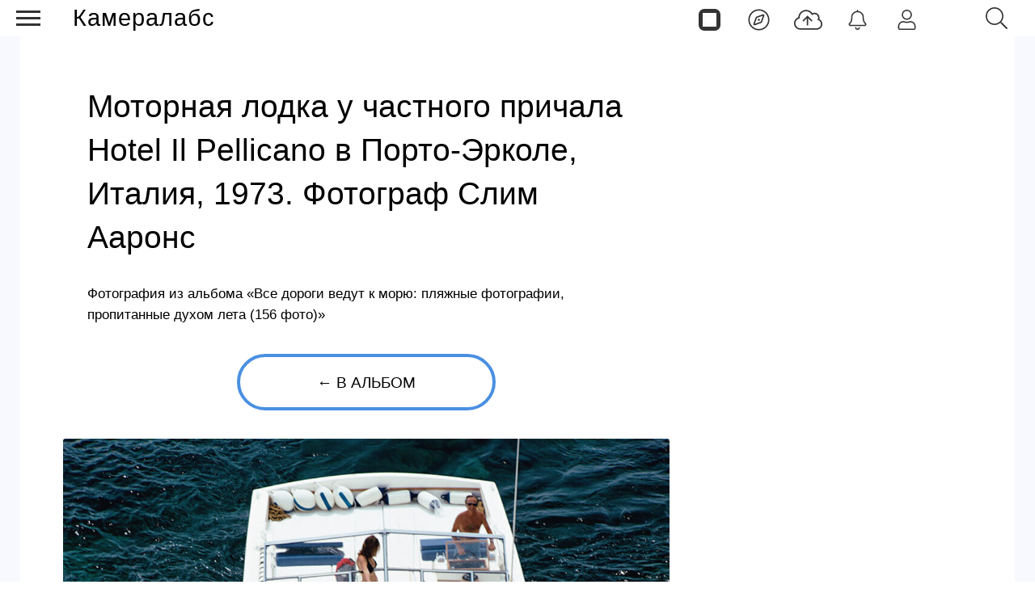

--- FILE ---
content_type: text/html; charset=utf-8
request_url: https://cameralabs.org/aeon/plyazhnye-fotografii/foto/35916-motornaya-lodka-u-chastnogo-prichala-hotel-il-pellicano-v-porto-erkole-italiya-1973-fotograf-slim-aarons
body_size: 9321
content:
<!DOCTYPE html>
<html lang="ru">
<head>
<meta charset="utf-8">
<link rel="stylesheet" href="/templates/css/stylesheet.css">
<link rel="stylesheet" href="/templates/css/labs.css?3ce157to1p7l9eecae8da2201=1">
<link rel="stylesheet" href="/templates/css/style.min.css?3ce157to1p7l9eecae8da2201=1">
<meta name="viewport" content="width=device-width, initial-scale=1, maximum-scale=2.0">
<meta name="robots" content="index,follow,max-image-preview:large" />
	<meta name="description" content="Фотография из альбома «Все дороги ведут к морю: пляжные фотографии, пропитанные духом лета» (156 фото) — Моторная лодка у частного причала Hotel Il Pellicano в Порто-Эрколе, Италия, 1973. Фотограф Слим Ааронс" />
	<title>Моторная лодка у частного причала Hotel Il Pellicano в Порто-Эрколе, Италия, 1973. Фотограф Слим Ааронс / Фото / Камералабс</title>
	<link href="https://cameralabs.org/aeon/plyazhnye-fotografii/foto/35916-motornaya-lodka-u-chastnogo-prichala-hotel-il-pellicano-v-porto-erkole-italiya-1973-fotograf-slim-aarons" rel="canonical" />
	<style>
#gkTop1 {margin-top: 50px!important;} #es .without-cover .es-profile-header__avatar-wrap>a { width: 100%; height: auto; } #es .es-profile-header { max-width: 100%; margin: 0 auto; } #es .es-profile-header__action-toolbar .o-btn-group:not(:first-child) {margin-left: 0; margin-right: 10px; } #es .es-video-meta {display: flex; align-items: center; justify-content: center;} #es .es-story.is-story-selection .es-story-panel-button--label {display: none;} .no-cover {background-position: 0% 50%!important;}#es.view-pages div#listsheetswitch {margin: 15px auto;}#gkContentWrap { width: 100%; margin: 0 0 0 0%;}
.gkPage { max-width: 1920px; }

	</style>
	<meta property="og:site_name" content="Камералабс" />
	<meta property="og:type" content="article" />
	<meta property="og:title" content="Моторная лодка у частного причала Hotel Il Pellicano в Порто-Эрколе, Италия, 1973. Фотограф Слим Ааронс / Фото / Камералабс" />
	<meta property="og:url" content="https://cameralabs.org/aeon/plyazhnye-fotografii/foto/35916-motornaya-lodka-u-chastnogo-prichala-hotel-il-pellicano-v-porto-erkole-italiya-1973-fotograf-slim-aarons" />
	<meta property="og:description" content="Фотография из альбома «Все дороги ведут к морю: пляжные фотографии, пропитанные духом лета» (156 фото) — Моторная лодка у частного причала Hotel Il Pellicano в Порто-Эрколе, Италия, 1973. Фотограф Слим Ааронс" />
	<meta property="og:image:alt" content="Моторная лодка у частного причала Hotel Il Pellicano в Порто-Эрколе, Италия, 1973. Фотограф Слим Ааронс"/>
	<meta property="og:image:width" content="1000"/>
	<meta property="og:image:height" content="1503"/>
	<meta property="og:image" content="https://cameralabs.org/aeonmedia/zenfoto/5663/35916/motornaya-lodka-u-chastnogo-prichala-hotel-il-pellicano-v-porto-erkole-italiya-1973-fotograf-slim-aarons_large.jpg"/>
	<meta property="yandex_recommendations_title" content="Моторная лодка у частного причала Hotel Il Pellicano в Порто-Эрколе, Италия, 1973. Фотограф Слим Ааронс" />
	<meta property="yandex_recommendations_image" content="https://cameralabs.org/aeonmedia/zenfoto/5663/35916/motornaya-lodka-u-chastnogo-prichala-hotel-il-pellicano-v-porto-erkole-italiya-1973-fotograf-slim-aarons_thumbnail.jpg" />
	<meta property="yandex_recommendations_tag" content="foto" />
	<meta property="yandex_recommendations_tag" content="aeonpubli" />
	<meta property="article:author" content="Татьяна Тиора"/>
	<meta property="article:section" content="Интересное фото"/>
	<meta property="yandex_recommendations_category" content="Интересное фото" />
	<!--noindex -->
<script>
window.es = {
"environment": "production","rootUrl": "https://cameralabs.org","ajaxUrl": "https://cameralabs.org/?option=com_easysocial","baseUrl": "https://cameralabs.org/?option=com_easysocial","locationLanguage": "ru-RU","gmapsApiKey": "","requireGmaps": false,"token": "7ff6e95c297c3840514b267657a71d30","mobile": false,"appendTitle": "none","siteName": "Cameralabs","locale": "ru-RU","momentLang": "ru","direction": "ltr","ios": false,"android": false,"tablet": false,"isHttps": true,"version": "73ee45a029f5bc0e36fdf5699a0b5203","scriptVersioning": true
};
</script>
<!--/noindex -->
	<script src="/templates/js/jquery.min.js?5mo10af9efe4m50vme8da90702=1"></script><script src="/templates/js/site-4.0.7.min.js?5mo10af9efe4m50vme8da90702=1"></script>
	
	<script>

//<![CDATA[

	EasySocial.module("init", function($) {

	this.resolve();

	

	

}).done();


//]]>

</script>

<link rel="apple-touch-icon" sizes="180x180" href="/icons/apple-touch-icon.png?0905">
<link rel="icon" type="image/png" sizes="32x32" href="/icons/favicon-32x32.png?0905">
<link rel="icon" type="image/png" sizes="16x16" href="/icons/favicon-16x16.png?0905">
<link rel="manifest" href="/site.webmanifest?0905">
<link rel="mask-icon" href="/icons/safari-pinned-tab.svg?0905" color="#5bbad5">
<link rel="shortcut icon" href="/icons/favicon.ico?0905">
<meta name="apple-mobile-web-app-title" content="Cameralabs">
<meta name="application-name" content="Cameralabs">
<meta name="msapplication-TileColor" content="#bab7ff">
<meta name="msapplication-config" content="/browserconfig.xml?0905">
<meta name="theme-color" content="#ffffff">
<link rel="stylesheet" href="/templates/css/small.desktop.css?3ce157to1p7l9eecae8da2201=1" media="(max-width: 1350px)">
<link rel="stylesheet" href="/templates/css/tablet.css?3ce157to1p7l9eecae8da2201=1" media="(max-width: 1100px)">
<link rel="stylesheet" href="/templates/css/small.tablet.css?3ce157to1p7l9eecae8da2201=1" media="(max-width: 820px)">
<link rel="stylesheet" href="/templates/css/mobile.css?3ce157to1p7l9eecae8da2201=1" media="(max-width: 640px)">
<meta name="p:domain_verify" content="826755a1a5be950cccd524d9c29106a3">
<meta name="google-site-verification" content="dgBUC9Sk-bG7FCSpOsUqtpTzrjdzIx_Kw230bwF7dBo" />
<meta name="yandex-verification" content="964c23ec48aedacc">
<script async src='https://yandex.ru/ads/system/header-bidding.js'></script>
<script> var adfoxBiddersMap = { "myTarget": "3376245" }; var adUnits = [ { "code": "adfox_175253177838065415", "codeType": "combo", "sizes": [[336, 280]], "bids": [ { "bidder": "myTarget", "params": { "placementId": "1909838" } } ] }, { "code": "adfox_17525317935535415", "codeType": "combo", "sizes": [[336, 280]], "bids": [ { "bidder": "myTarget", "params": { "placementId": "1909848" } } ] }, { "code": "adfox_175254811937925415", "codeType": "combo", "sizes": [[336, 280]], "bids": [ { "bidder": "myTarget", "params": { "placementId": "1909840" } } ] }, { "code": "adfox_175254816194615415", "codeType": "combo", "sizes": [[336, 280]], "bids": [ { "bidder": "myTarget", "params": { "placementId": "1909850" } } ] }, { "code": "adfox_175255066016045415", "codeType": "combo", "sizes": [[336, 280]], "bids": [ { "bidder": "myTarget", "params": { "placementId": "1909842" } } ] }, { "code": "adfox_175255069136585415", "codeType": "combo", "sizes": [[336, 280]], "bids": [ { "bidder": "myTarget", "params": { "placementId": "1909852" } } ] }, { "code": "adfox_175255070420065415", "codeType": "combo", "sizes": [[336, 280]], "bids": [ { "bidder": "myTarget", "params": { "placementId": "1909844" } } ] }, { "code": "adfox_175255071970075415", "codeType": "combo", "sizes": [[336, 280]], "bids": [ { "bidder": "myTarget", "params": { "placementId": "1909854" } } ] }, { "code": "adfox_17525507358425415", "codeType": "combo", "sizes": [[336, 280]], "bids": [ { "bidder": "myTarget", "params": { "placementId": "1909846" } } ] }, { "code": "adfox_175255074830545415", "codeType": "combo", "sizes": [[336, 280]], "bids": [ { "bidder": "myTarget", "params": { "placementId": "1909856" } } ] }, { "code": "adfox_175253166782235415", "codeType": "combo", "sizes": [[300, 600]], "bids": [ { "bidder": "myTarget", "params": { "placementId": "1205037" } } ] }, { "code": "adfox_175253855906775415", "codeType": "combo", "sizes": [[300, 600]], "bids": [ { "bidder": "myTarget", "params": { "placementId": "1205150" } } ] }, { "code": "adfox_175253860596895415", "codeType": "combo", "sizes": [[300, 600]], "bids": [ { "bidder": "myTarget", "params": { "placementId": "1579645" } } ] } ]; var userTimeout = 1000; window.YaHeaderBiddingSettings = { biddersMap: adfoxBiddersMap, adUnits: adUnits, timeout: userTimeout, }; </script>
<script>
window.Ya || (window.Ya = {});
window.yaContextCb = window.yaContextCb || [];
window.Ya.adfoxCode || (window.Ya.adfoxCode = {});
window.Ya.adfoxCode.hbCallbacks || (window.Ya.adfoxCode.hbCallbacks = []);
</script>
<script src="https://yandex.ru/ads/system/context.js" async>
</script> 
</head>
<body  data-tablet-width="1024" data-mobile-width="640" data-layout="center">
<!--noindex -->
<div id="es" class="aeondocker is-top "
data-docker data-position="top"
data-docker-guest="1"
data-docker-userid="0"
data-docker-notification-load="0"
data-docker-notification-interval="60"
>
<div class="docker-popup-container">
<a data-es-provide="tooltip" data-placement="auto" data-original-title="Страницы" aria-label="Страницы" class="btn btn-docker" href="/aeon">
<div class="aeonmen aeonmentop aeonlogos"></div>
</a>
</div>
<div class="docker-popup-container">
<a data-es-provide="tooltip" data-placement="auto" data-original-title="Лента" aria-label="Лента" class="btn btn-docker" href="/lenta">
<div class="aeonmen aeonmentop aeoncompas"></div>
</a>
</div>
<div class="docker-popup-container">
<a data-es-provide="tooltip" data-placement="auto" data-original-title="Добавить фото" aria-label="Добавить фото" href="javascript:void(0);" class="btn btn-docker btn-quickpost" data-es-pages-like>
<div class="aeonmen aeonmentop postdao"></div>
</a>
</div>
<div class="docker-popup-container">
<a data-es-provide="tooltip" data-placement="auto" data-original-title="Уведомления" aria-label="Уведомления" href="javascript:void(0);" class="btn btn-docker btn-notifications" data-es-pages-like>
<div class="aeonmen aeonmentop aeonnotif"></div>
</a>
</div>
<div class="docker-popup-container">
<a data-es-provide="tooltip" data-placement="auto" data-original-title="Войти" aria-label="Войти" href="javascript:void(0);" class="btn btn-docker btn-docker-menu" data-es-pages-like>
<div class="aeonmen aeonmentop aeonlogin"></div>
</a>
</div>
</div>
<!--/noindex -->
<header id="gkHeader">
<div id="gkHeaderNav">
<div id="gkLogo" class="text">
<a href="https://cameralabs.org/"><span>Камералабс</span>
</a>
</div>
<!--noindex -->
<div id="gkSearchBtn" onclick="show('gkSearch')" class="aeonmentop aeonpoisk"></div>
<div id="gkSearch" style="display:none">
<div class="poiskforma"><div class="gcse-searchbox-only"></div></div>
<script>
EasySocial
.require()
.script( 'site/search/toolbar' )
.done(function($){
$( '[data-mod-search]' ).implement( EasySocial.Controller.Search.Toolbar );
});
</script>
<div id="es" class="mod-es mod-es-search">
<div class="mod-bd" data-es-search>
<form action="/aeon" method="post">
<div class="o-input-group" data-mod-search>
<div class="search-filters">
<input type="text" name="q" class="o-form-control" autocomplete="off" data-nav-search-input placeholder="Поиск">
<div class="search-filters-btn" data-filters-wrapper>
<div class="mod-es-search__filter-item">
<div class="o-checkbox">
<input type="checkbox" name="filtertypes[]" id="mod-search-type-130499" value="130499-photos"
data-search-filtertypes
/>
<label for="mod-search-type-130499">Фото / Постеры</label>
</div>
</div>
<div class="mod-es-search__filter-item">
<div class="o-checkbox">
<input type="checkbox" name="filtertypes[]" id="mod-search-type-130686" value="130686-videos"
data-search-filtertypes
/>
<label for="mod-search-type-130686">Кино</label>
</div>
</div>
<div class="mod-es-search__filter-item">
<div class="o-checkbox">
<input type="checkbox" name="filtertypes[]" id="mod-search-type-130711" value="130711-pages"
data-search-filtertypes
/>
<label for="mod-search-type-130711">Страницы</label>
</div>
</div>
</div>
</div>
<div class="es-searchbtn">
<button class="btnsearch"><i class="aeonmen aeonmentop aeonpoisk"></i></button>
</div>
</div>
<input type="hidden" name="Itemid" value="4460" />
<input type="hidden" name="option" value="com_easysocial" />
<input type="hidden" name="controller" value="search" />
<input type="hidden" name="task" value="query" />
<input type="hidden" name="030825c319471a69170661cecb80863f" value="1" />
</form>
</div>
</div>
</div>
<!--/noindex -->
</div>
</header>
<!--noindex -->
<input type="checkbox" id="hmt" checked="checked" class="labs-menu-ticker">
<label title="Меню" class="aeonmenum" for="hmt">
<span class="aeonmenuone"></span>
<span class="aeonmenus"></span>
<span class="aeonmenut"></span>
</label>
<!--/noindex -->
<nav class="labs-menu">
<div class="overthrow">
<div id="menu-top">
<div class="box menu"><div class="content"><ul class="nav menu mod-list">
<li class="item-4184"><a href="/lenta" class="aeonmenusvg aeonlentasvg">Лента</a></li><li class="item-3355"><a href="/aeon" class="aeonmenusvg aeonpagesvg">Страницы</a></li><li class="item-4579"><a href="/aeon/top-film-2025/film" class="menuavatar"><img src="https://cameralabs.org/aeonmedia/zenavatar/film-2025.jpg" alt="Лучшие фильмы 2025" loading="lazy" decoding="async" class="menuavatarimg" /><span class="image-title">Лучшие фильмы 2025</span></a></li><li class="item-4585"><a href="/aeon/top-serial-2025/film" class="menuavatar"><img src="https://cameralabs.org/aeonmedia/zenavatar/serial-2025.jpg" alt="Лучшие сериалы 2025" loading="lazy" decoding="async" class="menuavatarimg" /><span class="image-title">Лучшие сериалы 2025</span></a></li><li class="item-4592"><a href="/aeon/kino-gif" class="menuavatar"><img src="https://cameralabs.org/aeonmedia/zenavatar/kino-gif.jpg" alt="Кино GIF" loading="lazy" decoding="async" class="menuavatarimg" /><span class="image-title">Кино GIF</span></a></li><li class="item-4172"><a href="/aeon/list/filmy" class="menuavatar"><img src="https://cameralabs.org/aeonmedia/zenavatar/topfilmavatar.jpg" alt="Подборки фильмов" loading="lazy" decoding="async" class="menuavatarimg" /><span class="image-title">Подборки фильмов</span></a></li><li class="item-4173"><a href="/aeon/list/serialy" class="menuavatar"><img src="https://cameralabs.org/aeonmedia/zenavatar/topserialavatar.jpg" alt="Подборки сериалов" loading="lazy" decoding="async" class="menuavatarimg" /><span class="image-title">Подборки сериалов</span></a></li><li class="item-4591"><a href="https://cameralabs.org/aeon/list/tema" class="menuavatar"><img src="https://cameralabs.org/aeonmedia/zenavatar/tema-avatar.jpg" alt="Подборки фото" loading="lazy" decoding="async" class="menuavatarimg" /><span class="image-title">Подборки фото</span></a></li><li class="item-4234"><a href="/aeon/cherno-beloe-foto" class="menuavatar"><img src="https://cameralabs.org/aeonmedia/zenavatar/cherno-beloe-foto.jpg" alt="Чёрно-белое настроение" loading="lazy" decoding="async" class="menuavatarimg" /><span class="image-title">Чёрно-белое настроение</span></a></li><li class="item-4241"><a href="/aeon/cinemafoto" class="menuavatar"><img src="https://cameralabs.org/aeonmedia/zenavatar/cinemafoto.jpg" alt="Кинематографичные фото" loading="lazy" decoding="async" class="menuavatarimg" /><span class="image-title">Кинематографичные фото</span></a></li><li class="item-4238"><a href="/aeon/renessans" class="menuavatar"><img src="https://cameralabs.org/aeonmedia/zenavatar/renessans.jpg" alt="Случайный ренессанс" loading="lazy" decoding="async" class="menuavatarimg" /><span class="image-title">Случайный ренессанс</span></a></li><li class="item-4240"><a href="/aeon/chestnoe-foto" class="menuavatar"><img src="https://cameralabs.org/aeonmedia/zenavatar/chestnoe-foto.jpg" alt="Уличная фотография" loading="lazy" decoding="async" class="menuavatarimg" /><span class="image-title">Уличная фотография</span></a></li><li class="item-4237"><a href="/aeon/strannyi-tcvet" class="menuavatar"><img src="https://cameralabs.org/aeonmedia/zenavatar/strannyi-tcvet.jpg" alt="Странный цвет" loading="lazy" decoding="async" class="menuavatarimg" /><span class="image-title">Странный цвет</span></a></li><li class="item-1654"><a href="/vdochnovenie" >Вдохновение (блог)</a></li><li class="item-4176"><a href="/aeon/list/fotografy" >Фотографы</a></li><li class="item-4182"><a href="/aeon/list/fotoarhiv" >Фотоархивы</a></li><li class="item-4243"><a href="/aeon/list/interesnoe-foto" >Интересное фото</a></li><li class="item-4349"><a href="/aeon/list/fotoproekt" >Фотопроекты</a></li><li class="item-4502"><a href="/aeon/list/poster" >Постеры</a></li><li class="item-1712 divider deeper parent"><span class="separator ">•••</span>
<ul class="nav-child unstyled small"><li class="item-3459"><a href="https://cameralabs.org/o-cameralabs" >О проекте</a></li><li class="item-4572"><a href="https://cameralabs.org//fundraise" >Поддержать проект ❤️</a></li><li class="item-3807"><a href="/cameralabs-aeon" >О платформе</a></li><li class="item-4353"><a href="/gid-fotoproekt" >Добавить фотопроект</a></li><li class="item-4251"><a href="https://cameralabs.org/confidential" >Конфиденциальность</a></li><li class="item-2411"><a href="https://zen.yandex.ru/cameralabs" rel="noopener noreferrer nofollow" target="_blank">Канал Яндекс Дзен</a></li><li class="item-3360"><a href="https://t.me/cameralabs_journal" rel="noopener noreferrer nofollow" target="_blank">Канал Телеграм</a></li><li class="item-3357"><a href="https://vk.com/cameralab" rel="noopener noreferrer nofollow" target="_blank">Страница Вконтакте</a></li><li class="item-3359"><a href="https://www.pinterest.com/cameralab/" rel="noopener noreferrer nofollow" target="_blank">Страница Pinterest</a></li></ul></li></ul>
<script type="text/javascript">
$(function() {
$('.nav [href]').each(function() {
if (this.href == window.location.href) {
$(this).addClass('active');
}
});
});
</script></div></div>
</div>
</div>
</nav>
<div class="zeon">
<div id="gkPageContent" class="gkPage">
<section id="gkContent">
<div class="flexzeon">
<div id="gkContentWrap">
<section id="gkMainbody">
<div id="es" class="es-frontend es-main  view-photos layout-item is-desktop" data-es-structure>
<div class="wrapper-for-full-height">
<div data-photo-browser="69775cef84d7f" data-album-id="5663" class="es-container es-photo-browser es-media-browser" data-es-container>
<div class="es-content" data-photo-browser-wrapper>
<div data-photo-browser-content>
<article itemscope itemtype="http://schema.org/Article" class="layout-item es-media-item es-photo-item"
data-photo-item="69775cef78f36"
data-photo-id="35916"
>
<div class="photoitem-content">
<meta itemprop="name" content="Моторная лодка у частного причала Hotel Il Pellicano в Порто-Эрколе, Италия, 1973. Фотограф Слим Ааронс / Фото / Камералабс">
<link itemprop="image" href="https://cameralabs.org/aeonmedia/zenfoto/5663/35916/motornaya-lodka-u-chastnogo-prichala-hotel-il-pellicano-v-porto-erkole-italiya-1973-fotograf-slim-aarons_original.jpg">
<link itemprop="url" href="https://cameralabs.org/aeon/plyazhnye-fotografii/foto/35916-motornaya-lodka-u-chastnogo-prichala-hotel-il-pellicano-v-porto-erkole-italiya-1973-fotograf-slim-aarons">
<meta itemprop="dateCreated" content="2021-05-21T23:44:55+03:00">
<meta itemprop="datePublished" content="2021-05-21T23:44:55+03:00">
<meta itemprop="mainEntityOfPage" content="https://cameralabs.org/aeon/plyazhnye-fotografii/foto/35916-motornaya-lodka-u-chastnogo-prichala-hotel-il-pellicano-v-porto-erkole-italiya-1973-fotograf-slim-aarons" />
<span itemscope="itemscope" itemprop="author" itemtype="https://schema.org/Person">
<meta itemprop="name" content="Татьяна Тиора">
<link itemprop="url" href="https://cameralabs.org/a/tiora">
</span>
<meta itemprop="description" content="Фотография из альбома «Все дороги ведут к морю: пляжные фотографии, пропитанные духом лета» (156 фото) — Моторная лодка у частного причала Hotel Il Pellicano в Порто-Эрколе, Италия, 1973. Фотограф Слим Ааронс">
<div class="es-media-header es-photo-header" data-photo-header>
<header data-photo-info class="es-media-info es-photo-info">
<h1 itemprop="headline" data-photo-title class="es-media-title es-photo-title">
Моторная лодка у частного причала Hotel Il Pellicano в Порто-Эрколе, Италия, 1973. Фотограф Слим Ааронс</h1>
</header><div class="pagetitlephotodesk">Фотография из альбома «Все дороги ведут к морю: пляжные фотографии, пропитанные духом лета (156 фото)»</div>
<a href="https://cameralabs.org/aeon/plyazhnye-fotografii/albom" class="aeononephotolink">←  В альбом</a>
</div>
<figure itemscope itemprop="associatedMedia" itemtype="http://schema.org/ImageObject" data-photo-content class="es-photo-content">
<div data-id="35916" class="es-photo zoom-image" >
<img itemprop="image" src="https://cameralabs.org/aeonmedia/zenfoto/5663/35916/motornaya-lodka-u-chastnogo-prichala-hotel-il-pellicano-v-porto-erkole-italiya-1973-fotograf-slim-aarons_original.jpg" sizes="(min-width: 300px) 1280px" srcset="https://cameralabs.org/aeonmedia/zenfoto/5663/35916/motornaya-lodka-u-chastnogo-prichala-hotel-il-pellicano-v-porto-erkole-italiya-1973-fotograf-slim-aarons_large.jpg 1280w" fetchpriority="high" width="1000" height="1503" style="width: 100%; max-width:1277px; height: auto;" alt="Моторная лодка у частного причала Hotel Il Pellicano в Порто-Эрколе, Италия, 1973. Фотограф Слим Ааронс" data-original="https://cameralabs.org/aeonmedia/zenfoto/5663/35916/motornaya-lodka-u-chastnogo-prichala-hotel-il-pellicano-v-porto-erkole-italiya-1973-fotograf-slim-aarons_original.jpg" >
</div>
<link itemprop="contentUrl" href="https://cameralabs.org/aeonmedia/zenfoto/5663/35916/motornaya-lodka-u-chastnogo-prichala-hotel-il-pellicano-v-porto-erkole-italiya-1973-fotograf-slim-aarons_original.jpg">
<meta itemprop="name" content="Моторная лодка у частного причала Hotel Il Pellicano в Порто-Эрколе, Италия, 1973. Фотограф Слим Ааронс">
<meta itemprop="width" content="1000">
<meta itemprop="height" content="1503">
</figure>
<!--noindex -->
<div data-stream-actions data-photo-footer class="es-photo-footer">
<div class="action-response">
<div class="action-btn"><div class="es-reaction-option" data-es-likes-container data-id="35916" data-likes-type="photos" data-group="page" data-verb="add" data-streamid="0" data-clusterid="360" data-current="" data-default="like" data-default-text="Нравится" data-uri="L2Flb24vcGx5YXpobnllLWZvdG9ncmFmaWkvZm90by8zNTkxNi1tb3Rvcm5heWEtbG9ka2EtdS1jaGFzdG5vZ28tcHJpY2hhbGEtaG90ZWwtaWwtcGVsbGljYW5vLXYtcG9ydG8tZXJrb2xlLWl0YWxpeWEtMTk3My1mb3RvZ3JhZi1zbGltLWFhcm9ucw==">
<a title="Нравится" href="javascript:void(0);" class="es-reaction-option__link  " data-es-likes="like" data-button-main>
<span class="es-icon-reaction es-icon-reaction--likes" data-button-main-icon></span>
</a>
</div></div><div class="action-count-like"><div class="es-reaction-stats " data-likes-content="photos-page-35916" data-id="35916" data-likes-type="photos" data-group="page" data-verb="add">
<div class="es-reaction-icon-stat">
<div class="es-reaction-icon-stat__item " data-reaction-item="like" data-count="14" data-popbox="module://easysocial/likes/popbox" data-popbox-id="es" data-popbox-toggle="click" data-popbox-type="reaction" data-popbox-component="popbox-reaction-stats" data-popbox-offset="8" data-popbox-position="top-left" data-popbox-collision="none">
<div class="es-reaction-icon-stat__counter" data-reaction-counter="like">14</div>
</div>
</div>
</div></div>
<div class="action-btn"><a title="Репост" href="javascript:void(0);" data-type="repost" data-repost-action data-id="35916" data-element="photos" data-group="page" data-streamid="" data-clusterid="360" data-clustertype="page" data-viewname="photos"><span class="es-icon-reaction es-icon-reaction--sm es-icon-reaction--repost"></span></a>
</div><div class="action-count-repost"><a class="" href="javascript:void(0);" data-es-repost-counter data-id="35916" data-element="photos.page" data-count="1" data-popbox="module://easysocial/repost/authors" data-popbox-toggle="click" >1</a>
</div>
<div class="action-btn"><a href="javascript:void(0);" class="photo-media-link" data-stream-context="photos" data-context-id="35916" data-cluster-id="360" data-cluster-type=""><i class="es-icon-reaction es-icon-reaction--sm es-icon-reaction--share"></i></a></div>
</div>
<div class="page-textblock-slider-1"><div class="page-block-slider-1"><div id="yandex_rtb_C-A-273272-29"></div><div id="yandex_rtb_C-A-273272-30"></div></div></div>
<script>window.yaContextCb.push(()=>{
if (window.matchMedia("only screen and (min-device-width: 640px)").matches) {
Ya.Context.AdvManager.renderWidget({
renderTo: "yandex_rtb_C-A-273272-29",
blockId: "C-A-273272-29"
})
} else {
Ya.Context.AdvManager.renderWidget({
renderTo: "yandex_rtb_C-A-273272-30",
blockId: "C-A-273272-30"
}) }
})</script>
<div class="es-actions__item es-actions__item-comment">
<div class="es-comments-wrapper">
<div class="es-comments-wrapper" data-comments-wrapper>
<div class="" data-es-comments data-group="page" data-element="photos" data-verb="add" data-uid="35916" data-count="0" data-total="0" data-loadlimit="20" data-url="index.php?option=com_easysocial&view=photos&layout=item&id=35916:motornaya-lodka-u-chastnogo-prichala-hotel-il-pellicano-v-porto-erkole-italiya-1973-fotograf-slim-aarons&type=page&uid=360:plyazhnye-fotografii&Itemid=3007" data-streamid="110881" data-timestamp="1769430255" data-clusterid="360"
>
</div>
</div><div class="es-comments-wrap" data-es-pages-like="">
<div class="es-comments-form">
<div class="es-form">
<div class="mentions">
<textarea readonly name="comment" class="o-form-control" placeholder="Комментарий..." aria-label="Комментарий..."></textarea>
</div>
</div>
<div class="es-comments-form__footer"><a href="javascript:void(0);" title="Комментарий..." class="btn btn-es-default-o btn-sm"><span class="es-icon-reaction es-icon-reaction--sm es-icon-reaction--send"></span></a></div>
</div>
</div>
</div>
</div>
</div>
<!--/noindex -->
</div>
<!--noindex -->
<div class="photoitem-aside"><div id="adfox_175253166782235415"></div>
<script> if (window.matchMedia("only screen and (min-device-width: 820px)").matches) { window.yaContextCb.push(() => { Ya.adfoxCode.create({ ownerId: 293565, sequentialLoading: true, containerId: "adfox_175253166782235415", params: { pp: "g", ps: "juzs", p2: "jnph" } }); }); setInterval(() => { window.Ya.adfoxCode.reload("adfox_175253166782235415", { onlyIfWasVisible: true }); }, 60000); }
</script>
</div>
<!--/noindex -->
</article>
<script type="application/ld+json">
{"@context":"https://schema.org","@graph":[{"@type":"Article","headline":"Моторная лодка у частного причала Hotel Il Pellicano в Порто-Эрколе, Италия, 1973. Фотограф Слим Ааронс","name":"Моторная лодка у частного причала Hotel Il Pellicano в Порто-Эрколе, Италия, 1973. Фотограф Слим Ааронс / Фото / Камералабс","url":"https://cameralabs.org/aeon/plyazhnye-fotografii/foto/35916-motornaya-lodka-u-chastnogo-prichala-hotel-il-pellicano-v-porto-erkole-italiya-1973-fotograf-slim-aarons","datePublished":"2021-05-21T23:44:55+03:00","author":{"@type":"Person","name":"Татьяна Тиора","url":"https://cameralabs.org/a/tiora"},"publisher":{"@type":"Organization","name":"Камералабс","url":"https://cameralabs.org","logo":{"@type":"ImageObject","url":"https://cameralabs.org/icons/android-chrome-512x512.png","width":512,"height":512}},"mainEntity":{"@type":"ImageObject","name":"Моторная лодка у частного причала Hotel Il Pellicano в Порто-Эрколе, Италия, 1973. Фотограф Слим Ааронс","contentUrl":"https://cameralabs.org/aeonmedia/zenfoto/5663/35916/motornaya-lodka-u-chastnogo-prichala-hotel-il-pellicano-v-porto-erkole-italiya-1973-fotograf-slim-aarons_original.jpg","width":"1000","height":"1503","caption":"Моторная лодка у частного причала Hotel Il Pellicano в Порто-Эрколе, Италия, 1973. Фотограф Слим Ааронс","description":"Моторная лодка у частного причала Hotel Il Pellicano в Порто-Эрколе, Италия, 1973. Фотограф Слим Ааронс / Фото / Камералабс","isPartOf":{"@type":"CollectionPage","@id":"https://cameralabs.org/aeon/plyazhnye-fotografii/albom","name":"Все дороги ведут к морю: пляжные фотографии, пропитанные духом лета","url":"https://cameralabs.org/aeon/plyazhnye-fotografii/albom"}},"image":{"@type":"ImageObject","url":"https://cameralabs.org/aeonmedia/zenfoto/5663/35916/motornaya-lodka-u-chastnogo-prichala-hotel-il-pellicano-v-porto-erkole-italiya-1973-fotograf-slim-aarons_original.jpg","width":"1000","height":"1503"}},{"@type":"BreadcrumbList","itemListElement":[{"@type":"ListItem","position":1,"name":"Камералабс","item":"https://cameralabs.org"},{"@type":"ListItem","position":2,"name":"Все дороги ведут к морю: пляжные фотографии, пропитанные духом лета","item":"https://cameralabs.org/aeon/plyazhnye-fotografii/albom"},{"@type":"ListItem","position":3,"name":"Моторная лодка у частного причала Hotel Il Pellicano в Порто-Эрколе, Италия, 1973. Фотограф Слим Ааронс","item":"https://cameralabs.org/aeon/plyazhnye-fotografii/foto/35916-motornaya-lodka-u-chastnogo-prichala-hotel-il-pellicano-v-porto-erkole-italiya-1973-fotograf-slim-aarons"}]}]}</script>
</div>
<!--noindex -->
<div class="main-link-page-block">
<a href="https://cameralabs.org/lenta" class="main-link-page-button"><span class="aeonmen aeonmentop aeoncompas"></span>Лента</a>
<a href="https://cameralabs.org/aeon/top-film-2025/film" class="main-link-page-button"><img src="https://cameralabs.org/aeonmedia/film-2025.jpg" alt="Лучшие фильмы 2025 года" decoding="async" loading="lazy" class="menuavatarimg"><span class="image-title">Фильмы 2025</span></a>
<a href="https://cameralabs.org/aeon/serial-2025/film" class="main-link-page-button"><img src="https://cameralabs.org/aeonmedia/serial-2025.jpg" alt="Новые сериалы 2025" decoding="async" loading="lazy" class="menuavatarimg"><span class="image-title">Сериалы 2025</span></a>
<a rel="nofollow" target="_blank" href="https://t.me/cameralabs_journal" class="main-link-page-button"><span class="social-likes__icon social-likes__icon_telegram"></span>Телеграм</a>
</div>
<div class="page-native-block"><div id="yandex_rtb_C-A-273272-23"></div><div id="yandex_rtb_C-A-273272-24"></div></div>
<script>window.yaContextCb.push(()=>{
if (window.matchMedia("only screen and (min-device-width: 640px)").matches){
Ya.Context.AdvManager.renderWidget({
renderTo: 'yandex_rtb_C-A-273272-23',
blockId: 'C-A-273272-23'
})
} else {
Ya.Context.AdvManager.renderWidget({
renderTo: 'yandex_rtb_C-A-273272-24',
blockId: 'C-A-273272-24'
})
}
})</script>
<div class="page-lenta-block"><div id="yandex_rtb_R-A-273272-22"></div><div id="yandex_rtb_R-A-273272-21"></div></div>
<script>window.yaContextCb.push(()=>{
if (window.matchMedia("only screen and (min-device-width: 640px)").matches){
Ya.Context.AdvManager.renderFeed({
"blockId": "R-A-273272-22",
"renderTo": "yandex_rtb_R-A-273272-22"
})
} else {
Ya.Context.AdvManager.renderFeed({
"blockId": "R-A-273272-21",
"renderTo": "yandex_rtb_R-A-273272-21"
})
}
})
</script>
<!--/noindex -->
</div>
</div>
</div>
<script>
jQuery(document).ready(function($) { $(document).on('click', '.photo-media-link', function() { var btn = $(this); var data = { context: btn.data('stream-context'), id: btn.data('context-id'), clusterId: btn.data('cluster-id'), clusterType: btn.data('cluster-type') }; EasySocial.ajax('site/controllers/stream/getMediaPermalink', data) .done(function(response) { var url = response && response.data ? response.data : response; var dialogContent = '<div class="es-modal-content">' + '<div class="es-modal-body p-md">' + '<div class="shareblock aeonsoc">' + '<span data-copylink data-clipboard-link="' + url + '">' + '<a href="javascript:void(0);">Копировать ссылку</a>' + '</span>' + '<span class="divider"></span>' + '<a href="javascript:void(0);" onclick="window.open(\'https://t.me/share/url?url=' + encodeURIComponent(url) + '\',\'mywindow\',\'width=500,height=500\')"><i class="fa fa-telegram"></i> Телеграм</a>' + '<a href="javascript:void(0);" onclick="window.open(\'https://vk.com/share.php?url=' + encodeURIComponent(url) + '\',\'mywindow\',\'width=500,height=500\')"><i class="fa fa-vk"></i> Вконтакте</a>' + '<a href="javascript:void(0);" onclick="window.open(\'https://www.pinterest.com/pin/create/button/?url=' + encodeURIComponent(url) + '\',\'mywindow\',\'width=500,height=500\')"><i class="fa fa-pinterest"></i> Pinterest</a>' + '</div>' + '</div>' + '</div>' + '<div class="copy-notification">Ссылка скопирована!</div>'; EasySocial.dialog({ 'content': dialogContent, 'width': '400px' }); $('[data-copylink]').on('click', function() { var link = $(this).data('clipboard-link'); navigator.clipboard.writeText(link).then(function() { $('.copy-notification').css('display', 'block'); setTimeout(function() { $('.copy-notification').css('display', 'none'); }, 2000); }); }); }); });
 });
</script><!--noindex -->
<script>

	

</script><script>

	

</script><script>

	

</script><script>

	// unset 

</script><!--/noindex -->
</div>
</section>
</div>
</div>
</section>
</div>
<!--noindex -->

<footer class="gkFooter">
<div class="gkFooterSocial">
<div class="SocialIcons">
<a title="Канал Яндекс Дзен" rel="noopener noreferrer nofollow" target="_blank" href="https://zen.yandex.ru/cameralabs"><i class="fa fa-zen"></i></a>
<a title="Страница Вконтакте" rel="noopener noreferrer nofollow" target="_blank" href="https://vk.com/cameralab"><i class="fa fa-vk"></i></a>
<a title="Канал Телеграм" rel="noopener noreferrer nofollow" target="_blank" href="https://t.me/cameralabs_journal"><i class="fa fa-telegram"></i></a>
<a title="Страница Pinterest" rel="noopener noreferrer nofollow" target="_blank" href="https://www.pinterest.com/cameralab/"><i class="fa fa-pinterest"></i></a>
</div>
</div>
<div class="gkFooterNav">
<ul>
<li><a href="/o-cameralabs">О проекте</a></li>
<li><a href="/fundraise">Поддержать проект ❤️</a></li>
<li><a href="/cameralabs-aeon">О платформе</a></li>
<li><a href="/gid-fotoproekt">Добавить фотопроект</a></li>
<li><a href="/confidential">Конфиденциальность</a></li>
</ul>
</div>
<div class="gkCopyrights">
<span>© 2012–2026 Сameralabs.org Полное или частичное использование материалов сайта разрешено только при обязательном указании прямой гиперссылки.</span>
<span>Сайт может содержать контент, не предназначенный для лиц младше 18-ти лет.</span>
</div>
</footer>
</div>
<script>     (function(m,e,t,r,i,k,a){         m[i]=m[i]||function(){(m[i].a=m[i].a||[]).push(arguments)};         m[i].l=1*new Date();         for (var j = 0; j < document.scripts.length; j++) {if (document.scripts[j].src === r) { return; }}         k=e.createElement(t),a=e.getElementsByTagName(t)[0],k.async=1,k.src=r,a.parentNode.insertBefore(k,a)     })(window, document,'script','https://mc.yandex.ru/metrika/tag.js?id=53101597', 'ym');      ym(53101597, 'init', {ssr:true, clickmap:true, accurateTrackBounce:true, trackLinks:true}); </script> <noscript><div><img src="https://mc.yandex.ru/watch/53101597" style="position:absolute; left:-9999px;" alt="" /></div></noscript>
<script async src="https://www.googletagmanager.com/gtag/js?id=G-T7CJVD5EKB"></script>
<script>
window.dataLayer = window.dataLayer || [];
function gtag(){dataLayer.push(arguments);}
gtag('js', new Date());
gtag('config', 'G-T7CJVD5EKB');
</script>

<script async src="/templates/js/dockerscript.js?3ce157to1p7l9eecae8da2201=1"></script>
<script async src="https://cse.google.com/cse.js?cx=partner-pub-2235410207019793:5974973185"></script>
<script> $(document).ready(function() { var isOpen = false; $('#gkSearchBtn').click(function() { if (isOpen) { $('#gkSearch').hide(); } else { $('#gkSearch').show(); } isOpen = !isOpen; }); $(document).on('click', function(event) { var searchBtn = $('#gkSearchBtn'); var searchBox = $('#gkSearch'); if (!searchBtn.is(event.target) && searchBtn.has(event.target).length === 0 && !searchBox.is(event.target) && searchBox.has(event.target).length === 0 && !$(event.target).closest('.popbox-nav-search').length) { searchBox.hide(); isOpen = false; } }); });</script>
<!--/noindex -->
</body>
</html>

--- FILE ---
content_type: text/css
request_url: https://cameralabs.org/templates/css/small.tablet.css?3ce157to1p7l9eecae8da2201=1
body_size: 1862
content:
.aside-article {display: none;}
.article-block {display: block;}
.adaptiveff{margin:0 auto;float:none}
.adfox250{float:none;margin:0}
.adaptiveff2{margin:0 auto;float:none}
.adaptiveffsoc{margin:0 auto;float:none}
.adaptivgoogle340{float:none;margin:0 auto}
.adaptivgoogle340-100{float:none;margin:0 auto}
.vk-grouplabs span{font-size:12px}
.fb-grouplabs span{font-size:12px}
.adaptivesocgroup{width:100%}
.socialelavivatop{width:100%}
.daolabs{float:none;width:100%;margin:0 auto;height:40px}
div.soc-grouplabs{border:none}
.grouplabs.count{width:33%}
.fb-grouplike{border:none;width:100%;float:none;margin:0 auto;height:40px}
.socialelavivatop{height:auto}
div.soc-grouplabs div{font-weight:300;color:#FFF;text-align:right;width:50px;font-size:12px;height:39px;line-height:40px}
.grouplabstop{width:33%}
div.soc-grouplabs div span{font-size:18px;margin:0;padding-right:10px;width:20px;display:inline-block}
div.soc-grouplabs span{font-size:15px;margin:0 auto;padding:0;float:left;line-height:39px;height:39px}
.fb-grouplabs{display:none}
.tw-grouplabs{display:none}
.g-grouplabs{display:none}
.pin-grouplabs{display:none}
.od-grouplabs{display:none}
.grouplabs.count i{display:none}
.vk-grouplabs{display:none}
.notablet{display:none!important}
.nomobile{display:none!important}
.socialelaviva a{width:15%}
.vivacameralabs{margin:1px}
.vivacameralabs a{margin:0;line-height:40px}
.catItemHitsBlock{width:33%}
.catItemHits{padding:0;height:40px;line-height:40px;font-size:14px}
.mobilersy{display:none}
.onlymobile{display:block!important}
#gkSearch input[type="submit"]{width:95%;padding:0;margin:0 auto;float:none}
#gkSearch input{width:95%;margin:10px auto;float:none;display:block}
#gkLogo.cssLogo,#gkMenuWrap #gkLogo.cssLogo{width:190px;background-size:190px;margin-left:5px}
.gkPage{padding:0 0 0 55px}
.itemsContainer .itemsContainerWrap,.itemContainer .itemsContainerWrap{margin:0!important}
.nsphover .nspHoverOverlay{display:none}
#gkContentWrap > section:first-child{padding-top:0}
#k2Container article header h2{font-size:32px;line-height:32px}
.demo-typo-col2,.demo-typo-col3,.demo-typo-col4{clear:both;float:none;width:100%}
.latestItemHeader .latestItemTitle,.genericItemHeader .genericItemTitle,.userItemHeader .userItemTitle,.catItemHeader .catItemTitle{font-size:1.2em}
.mash{width:48%}
.vivacameralabs{margin:0}
select,textarea,input[type="text"],input[type="password"],input[type="url"],input[type="email"]{height:40px}
.groupmashlabs.count i{left:-1px}
.k2AccountPageUpdate button{width:80%}
#es.is-mobile .es-album-form .es-album-cover-field{top:-100px;left:0;width:90px;height:90px}
#es .es-album-item .es-photo-item.layout-item{width:100%;max-width:unset;padding:15px 0;margin:0 auto;flex:0 0 100%}
#es.es-photo-popup .es-photo-content{margin:50px auto}
#es .es-profile-header__title{line-height:50px;text-align:center}
#es.es-mobile-content .es-story-meta-buttons,#es.is-mobile .es-story-meta-buttons{float:left}
#es.es-docker.is-top.active-mobile-login .labs-popup-window{right:unset;min-width:300px;width:100%}
#es.es-docker.is-top.active-quickpost .docker-popup-quickpost{right:unset;min-width:300px;width:100%;z-index:99999;height:auto}
#es.popbox-navbar--docker.bottom-left,#es.popbox-navbar--docker.bottom-right{top:44px!important;bottom:auto!important;right:unset!important}
#es [data-mode="contain"]{border-left:0 solid transparent;border-right:0 solid transparent}
@media (max-width: 900px) {
#es.es-photo-popup .es-photo-popup-nav .btn-photo-popup-nav-item.dropdown-toggle_,#es.es-photo-popup .es-photo-popup-nav .o-nav__item{width:unset;overflow:hidden;cursor:pointer}
}
#es.es-photo-popup .es-popup-handle{padding-right:0}
#es.es-photo-popup .es-photo-footer{right:auto;width:100%;padding:15px;height:auto}
body.has-docker.docker-top #es.es-photo-popup,body.has-docker.docker-top #es.es-explorer-popup{padding:0}
#es .es-cards--3 .es-cards__item{padding:30px 10px 10px;flex:50%;-webkit-flex:50%;-ms-flex:50%;min-width:300px}
#es .aeoncardlabs{height:auto}
#es.is-mobile .open>.es-stream-filter-dropdown .es-stream-filter-dropdown__item{-webkit-flex:0 0 100%;-ms-flex:0 0 100%;flex:0 0 100%}
#es .es-album-item .es-photo-item.layout-item .es-photo-content{height:100%}
#es .es-video-desc{padding:15px}
#es .photo-owner-aeon{display:none}
#es .es-media-title.es-photo-title{font-size:1.9em;padding:0 10px;margin:30px auto}
#es .pagetitlephotodesk {
    text-align: left;
	padding: 0 10px;
}
#es .social-likes,.social-likes__widget_single{margin:5px auto 15px}
#es .es-page-desc{padding:15px}
#es .es-cat-header__title-link{font-size:1.5em}
#es .es-cards--1 .es-cards__item{margin:15px auto}
#es .filmtitlelabs{font-size:23px;margin:15px}
#es .es-profile-header__meta{height:100%;padding:0 15px}
#es .es-video-title.single{margin:0 15px 15px;padding:0;font-size:3em}
#es .fotorekomend{padding:15px;min-height:590px}
#es .es-stream-filter-bar{margin:0 auto 30px}
#es .es-photo-browser .es-nav-thumbs div a.es-thumb{width:100%;margin:5px}
.labs-menu-ticker:checked ~ .labs-menu{left:-355px}
.labs-menu{left:0}
.labs-menu-ticker:checked ~ .zeon{margin-left:0!important;padding-left:0!important;width:100%!important}
.labs-menu > div.overthrow{height:100%;overflow:scroll;-webkit-overflow-scrolling:touch;width:320px;padding:0}
.flexzeon{flex-direction:column}
#es .pageactions{display:flex;flex-wrap:nowrap;flex-direction:column;width:100%;justify-content:center;align-items:center;height:100%}
#es .pageactionsocial{margin:15px auto;width:100%}
#es .pagetitlecat{width:100%}
#es .actionlikepage {width: 100%;}
#es .es-stream-item{min-width:320px}
#es .videofix {display: none;}
#es .videoitem-aside {display: none;}
#es .ae-article-aside {display: none;}
#es .photoitem-aside {display: none;}
#es .photoalbumaside {display: none;}
#es .filmlistaside {display: none;}
#es .aeonpagetitle {
    font-size: 3em;
}
#es .clusterlentafix {
    display: none !important;
}
#es .stream-main-content {
    display: flex;
    flex-direction: column;
    justify-content: flex-start;
    align-items: flex-start;
    width: 100%;
}
#es .page-read-more.stream {
    --line-clamp: 4;
    --line-clamp-desktop: 4;
    width: 100%;
    max-width: max-content;
    margin: 30px auto 0;
}
#es .blocktop10lentastream {
    display: flex;
    flex-direction: column;
    margin: 30px auto 25px;
    height: auto;
    width: 100%;
    padding: 0;
    background: unset;
    border-radius: unset;
}